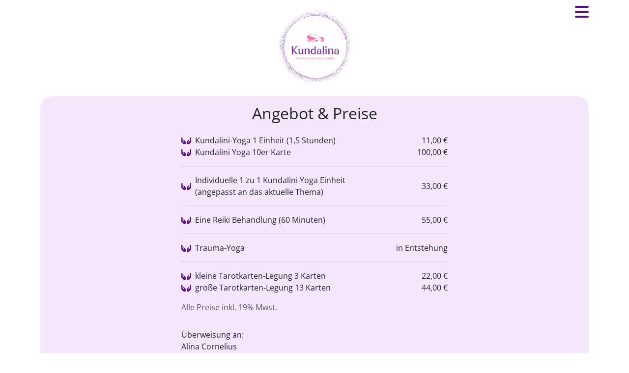

--- FILE ---
content_type: text/html; charset=UTF-8
request_url: https://www.kundalina-yoga.de/angebot
body_size: 1159
content:

<!doctype html>
<html lang="de">
    <head>
        <meta charset="utf-8">
        <meta http-equiv="X-UA-Compatible" content="IE=edge">
        <title>Kundalina Yoga</title>
        <meta name="description" content="Kundalini Yoga Alina Bretzfeld">
        <meta name="viewport" content="width=device-width, initial-scale=1">
        <link rel="icon" type="image/x-icon" href="img/favicon.ico">        
        <link rel="stylesheet" href="css/opensans.css">
        <link rel="stylesheet" href="vendor/bootstrap-5.3.0/bootstrap.min.css">
        <link rel="stylesheet" href="vendor/fontawesome-free-6.4.0-web/css/fontawesome.min.css">
        <link rel="stylesheet" href="vendor/fontawesome-free-6.4.0-web/css/solid.min.css">
                <link rel="stylesheet" href="css/main.css">
    </head>
    <body>

        <div class="container-sm">

        <nav class="d-flex justify-content-between my-2">
    <div style="width:50px;"></div>
    <a href="/"><img src="img/Kundalina_Logo.png" alt="Logo von Kundalini Yoga" style="max-height:180px;"></a>
    <div class="text-end" style="width:50px;">
        <a class="dropdown-toggle" href="#" role="button" data-bs-toggle="dropdown" aria-expanded="false"><i class="fa-solid fa-2x fa-bars"></i></a>
        <ul class="dropdown-menu">
            <li><a class="dropdown-item" href="/">Home</a></li>
            <li><a class="dropdown-item" href="/kurse">Aktuelle Kurse</a></li>
            <li><a class="dropdown-item" href="/angebot">Angebot & Preise</a></li>
            <li><hr></li>
            <li><a class="dropdown-item" href="/reiki">Reiki</a></li>
            <li><a class="dropdown-item" href="/trauma-yoga">Trauma-Yoga</a></li>
            <li><a class="dropdown-item" href="/tarot">Tarotkarten-Legung</a></li>
            <li><hr></li>
            <li><a class="dropdown-item" href="/about">Über mich</a></li>
        </ul>
    </div>
</nav>
        <main class="content p-3 d-flex align-items-center flex-column">
    <h2>Angebot & Preise</h2>
    <div class="text-wrapper mt-3">
        <div class="d-flex justify-content-between align-items-center flex-nowrap">
            <div class="d-flex align-items-center">
                <i class="fa-solid fa-hands-holding me-2"></i>
                <span>Kundalini-Yoga 1 Einheit (1,5 Stunden)</span>
            </div>
            <div class="text-nowrap">11,00 €</div>
        </div>
        <div class="d-flex justify-content-between align-items-center flex-nowrap">
            <div class="d-flex align-items-center">
                <i class="fa-solid fa-hands-holding me-2"></i>
                <span>Kundalini Yoga 10er Karte</span>
            </div>
            <div class="text-nowrap">100,00 €</div>
        </div>        
        <hr>
        <div class="d-flex justify-content-between align-items-center flex-nowrap">
            <div class="d-flex align-items-center">
                <i class="fa-solid fa-hands-holding me-2"></i>
                <span>Individuelle 1 zu 1 Kundalini Yoga Einheit<br/>(angepasst an das aktuelle Thema)</span>
            </div>
            <div class="text-nowrap">33,00 €</div>
        </div>
        <hr>
        <div class="d-flex justify-content-between align-items-center flex-nowrap">
            <div class="d-flex align-items-center">
                <i class="fa-solid fa-hands-holding me-2"></i>
                <span>Eine Reiki Behandlung (60 Minuten)</span>
            </div>
            <div class="text-nowrap">55,00 €</div>
        </div>        
        <hr>
        <div class="d-flex justify-content-between align-items-center flex-nowrap">
            <div class="d-flex align-items-center">
                <i class="fa-solid fa-hands-holding me-2"></i>
                <span>Trauma-Yoga</span>
            </div>
            <div>in Entstehung</div>
        </div>
        <hr>        
        <div class="d-flex justify-content-between align-items-center flex-nowrap">
            <div class="d-flex align-items-center">
                <i class="fa-solid fa-hands-holding me-2"></i>
                <span>kleine Tarotkarten-Legung 3 Karten</span>
            </div>
            <div>22,00 €</div>
        </div>
        <div class="d-flex justify-content-between align-items-center flex-nowrap">
            <div class="d-flex align-items-center">
                <i class="fa-solid fa-hands-holding me-2"></i>
                <span>große Tarotkarten-Legung 13 Karten</span>
            </div>
            <div>44,00 €</div>
        </div>
        <p class="text-muted pt-3">Alle Preise inkl. 19% Mwst.</p>
        <p class="pt-3">Überweisung an:<br>Alina Cornelius<br>IBAN DE47 6009 0800 0007 9230 15<br>BIC GENODEF1S02</p>
        <p class="pt-3">PayPal: lina.lasov@gmail.com</p>
    </div>
</main>
        <div class="d-flex justify-content-center my-2"><a href="/impressum" class="text-muted">Impressum</a></div>

        </div>
        <script src="vendor/bootstrap-5.3.0/bootstrap.min.js"></script>
            </body>
</html>

--- FILE ---
content_type: text/css
request_url: https://www.kundalina-yoga.de/css/main.css
body_size: 455
content:
:root {
  --main-transition: all 0.3s ease;
  --main-hero-color: #590d82;
  --main-hero-color-active: #f25d9c;
  --content-bg-color: #f5e6fc;
  --content-bg-color-hsl: 280.9, 78.6, 94.5
}

/* BS FIXES */
.dropdown-toggle::after { display:none }

.dropdown-item.active, .dropdown-item:active {
  background-color: var(--content-bg-color);
  color:black;
}

.dropdown-menu.show {
  border-color: var(--main-hero-color);
}

/* MAIN STYLE */
body {
  font-family: "Open Sans", sans-serif;
}

.content {
  background-color: #f5e6fc;
  border-radius: 25px;
}

img {
  border-radius: 25px;
}

a {
  color: var(--main-hero-color);
  transition: var(--main-transition);
}

a:hover {
  color: var(--main-hero-color-active);
}

.carousel img {
  display: block;
  height: 200px;
  border-radius: 0;
  border: 1px solid var(--content-bg-color);
}

.text-wrapper i {
  color: var(--main-hero-color);
}

@media screen and ( min-width: 768px ) {
  .carousel img {
    height: 300px;
  }
}

@media screen and ( min-width: 1200px ) {
  .text-wrapper {
    width:50%;
  }
}


.flickity-viewport{
  border-radius: 25px 25px 0 0;
}

.flickity-button {
  background: hsla(280.9, 78.6%, 94.5%,.75);
}

.flickity-button:hover {
  background: var(--content-bg-color);
}

.flickity-button:focus {
  outline: 0;
  box-shadow: 0 0 0 5px var(--main-hero-color-active);
}